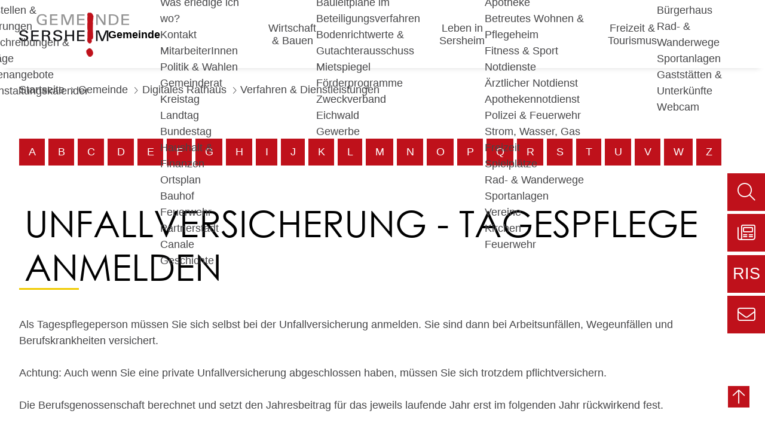

--- FILE ---
content_type: text/html;charset=UTF-8
request_url: https://www.sersheim.de/-/verfahren+_+dienstleistungen/unfallversicherung---tagespflege-anmelden/vbid192
body_size: 7416
content:
<!DOCTYPE HTML>
<html lang="de" dir="ltr">
<head>
<meta charset="UTF-8">
<meta name="viewport" content="width=device-width, initial-scale=1, maximum-scale=5, shrink-to-fit=no">
<meta name="generator" content="dvv-Mastertemplates 24.2.0.1-RELEASE">
<meta name="keywords" content="Gemeinde, Buerger, Wirtschaft">
<meta name="description" content="Internetpräsenz Als Tagespflegeperson müssen Sie sich selbst bei der Unfallversicherung anmelden. Sie sind dann bei Arbeitsunfällen, Wegeunfällen und Berufskrankheiten ...">
<meta name="author" content="Straub Annegret">
<meta name="og:title" content="Verfahren &amp; Dienstleistungen">
<meta name="og:description" content="Internetpräsenz Als Tagespflegeperson müssen Sie sich selbst bei der Unfallversicherung anmelden. Sie sind dann bei Arbeitsunfällen, Wegeunfällen und Berufskrankheiten ...">
<meta name="og:type" content="website">
<meta name="og:locale" content="de">
<meta name="og:url" content="https://www.sersheim.de/startseite/gemeinde/verfahren+_+dienstleistungen.html">
<meta name="geo.placename" content="Schloßstraße 21, 74372 Sersheim, Deutschland">
<meta name="geo.region" content="DE-BW">
<meta name="geo.position" content="48.9600375;9.0143473">
<meta name="ICBM" content="48.9600375,9.0143473">
<meta name="robots" content="index, follow">
<title>Verfahren &amp; Dienstleistungen Unfallversicherung - Tagespflege anmelden | Gemeinde Sersheim</title>
<link rel="apple-touch-icon" sizes="180x180" href="/site/Sersheim-Layout-2022/resourceCached/10b/img/favicon/apple-touch-icon.png">
<link rel="icon" type="image/png" sizes="32x32" href="/site/Sersheim-Layout-2022/resourceCached/10b/img/favicon/favicon-32x32.png">
<link rel="icon" type="image/png" sizes="16x16" href="/site/Sersheim-Layout-2022/resourceCached/10b/img/favicon//favicon-16x16.png">
<link rel="manifest" href="/site/Sersheim-Layout-2022/resourceCached/10b/img/favicon/site.webmanifest">
<link rel="mask-icon" href="/site/Sersheim-Layout-2022/resourceCached/10b/img/favicon/safari-pinned-tab.svg" color="#FFCC00">
<link href="/site/Sersheim-Layout-2022/search/20083400/index.html" rel="search" title="Suche">
<link href="/site/Sersheim-Layout-2022/resourceTemplate/SH22/-/20083403/10b/resource.dynamic.css" rel="stylesheet" type="text/css">
<script src="/site/Sersheim-Layout-2022/resourceCached/10b/js/vendors/mburger/mburger-css-1.3.3/mburger.js" type="module"></script>
<style>
	.init .l-navigation{display:none;}
</style>
<meta name="msapplication-config" content="/site/Sersheim-Layout-2022/get/documents/sersheim/Sersheim_Layout_2022/img/favicon/browserconfig.xml">
<meta name="msapplication-TileColor" content="#FFCC00">
<meta name="theme-color" content="#FFCC00">




















	<script src="https://www.sersheim.de/ccm19os/os19ccm/public/index.php/app.js?apiKey=6d76526f34470cce6765bc44575aba509a6ad5fae8a3b8f3&amp;domain=c033ff1" referrerpolicy="origin"></script>
<script src="/common/js/jQuery/3.6.4/jquery.min.js"></script>
<script src="/site/Sersheim-Layout-2022/resourceCached/10b/mergedScript_de.js"></script>
<script src="/site/Sersheim-Layout-2022/resourceCached/10b/js/functions.js"></script>
<script src="/site/Sersheim-Layout-2022/resourceCached/10b/js/bootstrap.bundle.min.js"></script>
<script src="/site/Sersheim-Layout-2022/resourceCached/10b/js/vendors/mmenu/mmenu-js-8.5.24/dist/mmenu.js"></script>
<script src="/site/Sersheim-Layout-2022/resourceCached/10b/js/mobilemenu.js"></script>
<script src="/site/Sersheim-Layout-2022/resourceCached/10b/js/vendors/adobemegamenu/jquery-accessibleMegaMenu.js"></script>
<link href="/site/Sersheim-Layout-2022/resourceCached/10b/service-bw/css/sbw.css" rel="stylesheet" type="text/css">
<link href="/site/Sersheim-Layout-2022/resourceCached/10b/css/vendors/mmenu/mmenu-js-8.5.24/dist/mmenu.css" rel="stylesheet" type="text/css">
<link href="/site/Sersheim-Layout-2022/resourceCached/10b/css/styles.css" rel="stylesheet" type="text/css">
</head>
<body id="node20083400" class="knot_20083364 service-bw-Verfahren verfahren-detail body_node">
<div class="l-header__skiplinks">
	<ul class="c-skiplinks">
		<li><a class="c-skiplinks__item" href="#navigation">Gehe zum Navigationsbereich</a></li>
		<li><a class="c-skiplinks__item" href="#inhalt">Gehe zum Inhalt</a></li>
	</ul>
</div>    <div class="c-loginout">
</div>
    <div class="l-page">

        <header class="l-header">
<div class="l-header__oben">
	<div class="l-header__row1">
		<div>
			<div class="l-header__brand" role="banner">
				<a href="/startseite.html" title="Zur Startseite von Gemeinde Sersheim" aria-label="Zur Startseite von Gemeinde Sersheim">
					<img src="/site/Sersheim-Layout-2022/resourceCached/10b/img/logo.svg" alt="Logo: Gemeinde Sersheim (Link zur Startseite)">
				</a>
			</div>
			<nav id="navigation" class="l-navigation" aria-label="Hauptnavigation">



<ul class="nav-menu accessible-megamenu sub-nav-group">
 <li class="nav-item li-ebene-1 hasChild"><a href="/startseite/aktuelles.html">Aktuelles</a>
  <ul class="sub-nav-group">
   <li class="nav-item li-ebene-2"><a href="/startseite/aktuelles/sersheim+aktuell.html">Sersheim Aktuell</a></li>
   <li class="nav-item li-ebene-2"><a href="/startseite/aktuelles/blaettle.html">Blättle</a></li>
   <li class="nav-item li-ebene-2"><a href="/startseite/aktuelles/baustellen+_+sperrungen.html">Baustellen &amp; Sperrungen</a></li>
   <li class="nav-item li-ebene-2"><a href="/startseite/aktuelles/ausschreibungen+_+antraege.html">Ausschreibungen &amp; Anträge</a></li>
   <li class="nav-item li-ebene-2"><a href="/startseite/aktuelles/stellenangebote.html">Stellenangebote</a></li>
   <li class="nav-item li-ebene-2"><a href="/startseite/aktuelles/veranstaltungskalender.html">Veranstaltungskalender</a></li>
  </ul></li>
 <li class="nav-item li-ebene-1 hasChild currentParent"><a href="/startseite/gemeinde.html">Gemeinde</a>
  <ul class="sub-nav-group">
   <li class="nav-item li-ebene-2"><a href="/startseite/gemeinde/buergermeister.html">Bürgermeister</a></li>
   <li class="nav-item li-ebene-2 hasChild currentParent"><a href="/startseite/gemeinde/digitales+rathaus.html">Digitales Rathaus</a>
    <ul class="sub-nav-group">
     <li class="nav-item li-ebene-3"><a href="/startseite/gemeinde/lebenslagen.html">Lebenslagen</a></li>
     <li class="nav-item li-ebene-3 current"><a aria-current="page" class="active" href="/startseite/gemeinde/verfahren+_+dienstleistungen.html">Verfahren &amp; Dienstleistungen</a></li>
     <li class="nav-item li-ebene-3 hasChild"><a href="/startseite/gemeinde/formulare+und+satzungen.html">Formulare und Satzungen</a>
      <ul class="sub-nav-group">
       <li class="nav-item li-ebene-4"><a href="/startseite/gemeinde/gemeindeeigene+formulare.html">Gemeindeeigene Formulare</a></li>
       <li class="nav-item li-ebene-4"><a href="/startseite/gemeinde/satzungen+_ortsrecht_.html">Satzungen (Ortsrecht)</a></li>
      </ul></li>
     <li class="nav-item li-ebene-3"><a href="/startseite/gemeinde/schadensmeldung.html">Schadensmeldung</a></li>
     <li class="nav-item li-ebene-3"><a href="/startseite/gemeinde/was+erledige+ich+wo_.html">Was erledige ich wo?</a></li>
    </ul></li>
   <li class="nav-item li-ebene-2"><a href="/startseite/gemeinde/kontakt.html">Kontakt</a></li>
   <li class="nav-item li-ebene-2"><a href="/startseite/gemeinde/mitarbeiterinnen.html">MitarbeiterInnen</a></li>
   <li class="nav-item li-ebene-2 hasChild"><a href="/startseite/gemeinde/politik+_+wahlen.html">Politik &amp; Wahlen</a>
    <ul class="sub-nav-group">
     <li class="nav-item li-ebene-3"><a href="/startseite/gemeinde/gemeinderat.html">Gemeinderat</a></li>
     <li class="nav-item li-ebene-3"><a href="/startseite/gemeinde/kreistag.html">Kreistag</a></li>
     <li class="nav-item li-ebene-3"><a href="/startseite/gemeinde/landtag.html">Landtag</a></li>
     <li class="nav-item li-ebene-3"><a href="/startseite/gemeinde/bundestag.html">Bundestag</a></li>
    </ul></li>
   <li class="nav-item li-ebene-2"><a href="/startseite/gemeinde/haushalt+_+finanzen.html">Haushalt &amp; Finanzen</a></li>
   <li class="nav-item li-ebene-2"><a href="/startseite/gemeinde/ortsplan.html">Ortsplan</a></li>
   <li class="nav-item li-ebene-2"><a href="/startseite/gemeinde/bauhof.html">Bauhof</a></li>
   <li class="nav-item li-ebene-2"><a href="/startseite/gemeinde/feuerwehr.html">Feuerwehr</a></li>
   <li class="nav-item li-ebene-2"><a href="/startseite/gemeinde/partnerstadt+canale.html">Partnerstadt Canale</a></li>
   <li class="nav-item li-ebene-2"><a href="/startseite/gemeinde/geschichte.html">Geschichte</a></li>
  </ul></li>
 <li class="nav-item li-ebene-1 hasChild"><a href="/startseite/wirtschaft+_+bauen.html">Wirtschaft &amp; Bauen</a>
  <ul class="sub-nav-group">
   <li class="nav-item li-ebene-2"><a href="/startseite/wirtschaft+_+bauen/ver-+und+entsorgung+sersheim+gmbh+_ves_.html">Ver- und Entsorgung Sersheim GmbH (VES)</a></li>
   <li class="nav-item li-ebene-2 hasChild"><a href="/startseite/wirtschaft+_+bauen/bebauungsplaene.html">Bebauungspläne</a>
    <ul class="sub-nav-group">
     <li class="nav-item li-ebene-3"><a href="/startseite/wirtschaft+_+bauen/bauleitplaene+im+beteiligungsverfahren.html">Bauleitpläne im Beteiligungsverfahren</a></li>
    </ul></li>
   <li class="nav-item li-ebene-2"><a href="/startseite/wirtschaft+_+bauen/bodenrichtwerte+_+gutachterausschuss.html">Bodenrichtwerte &amp; Gutachterausschuss</a></li>
   <li class="nav-item li-ebene-2"><a href="/startseite/wirtschaft+_+bauen/mietspiegel.html">Mietspiegel</a></li>
   <li class="nav-item li-ebene-2"><a href="/startseite/wirtschaft+_+bauen/foerderprogramme.html">Förderprogramme</a></li>
   <li class="nav-item li-ebene-2"><a href="/startseite/wirtschaft+_+bauen/zweckverband+eichwald.html">Zweckverband Eichwald</a></li>
   <li class="nav-item li-ebene-2"><a href="/startseite/wirtschaft+_+bauen/gewerbe.html">Gewerbe</a></li>
  </ul></li>
 <li class="nav-item li-ebene-1 hasChild"><a href="/startseite/leben+in+sersheim.html">Leben in Sersheim</a>
  <ul class="sub-nav-group">
   <li class="nav-item li-ebene-2 hasChild"><a href="/startseite/leben+in+sersheim/kinder+_+jugendliche.html">Kinder &amp; Jugendliche</a>
    <ul class="sub-nav-group">
     <li class="nav-item li-ebene-3"><a href="/startseite/leben+in+sersheim/kinderbetreuung.html">Kinderbetreuung</a></li>
     <li class="nav-item li-ebene-3"><a href="/startseite/leben+in+sersheim/Luggeleskindergaerten.html">Luggeleskindergärten</a></li>
     <li class="nav-item li-ebene-3"><a href="/startseite/leben+in+sersheim/spielplaetze.html">Spielplätze</a></li>
     <li class="nav-item li-ebene-3"><a href="/startseite/leben+in+sersheim/schule.html">Schule</a></li>
     <li class="nav-item li-ebene-3"><a href="/startseite/leben+in+sersheim/jugendhaus.html">Jugendhaus</a></li>
     <li class="nav-item li-ebene-3"><a href="/startseite/leben+in+sersheim/jugendmusikschule.html">Jugendmusikschule</a></li>
    </ul></li>
   <li class="nav-item li-ebene-2 hasChild"><a href="/startseite/leben+in+sersheim/gesundheit+_+soziales.html">Gesundheit &amp; Soziales</a>
    <ul class="sub-nav-group">
     <li class="nav-item li-ebene-3"><a href="/startseite/leben+in+sersheim/nuetzliche+links.html">Nützliche Links</a></li>
     <li class="nav-item li-ebene-3"><a href="/startseite/leben+in+sersheim/aerzte+in+sersheim.html">Ärzte in Sersheim</a></li>
     <li class="nav-item li-ebene-3"><a href="/startseite/leben+in+sersheim/apotheke.html">Apotheke</a></li>
     <li class="nav-item li-ebene-3"><a href="/startseite/leben+in+sersheim/betreutes+wohnen+_+pflegeheim.html">Betreutes Wohnen &amp; Pflegeheim</a></li>
     <li class="nav-item li-ebene-3"><a href="/startseite/leben+in+sersheim/fitness+_+sport.html">Fitness &amp; Sport</a></li>
    </ul></li>
   <li class="nav-item li-ebene-2 hasChild"><a href="/startseite/leben+in+sersheim/notdienste.html">Notdienste</a>
    <ul class="sub-nav-group">
     <li class="nav-item li-ebene-3"><a href="/startseite/leben+in+sersheim/aerztlicher+notdienst.html">Ärztlicher Notdienst</a></li>
     <li class="nav-item li-ebene-3"><a href="/startseite/leben+in+sersheim/apothekennotdienst.html">Apothekennotdienst</a></li>
     <li class="nav-item li-ebene-3"><a href="/startseite/leben+in+sersheim/polizei+_+feuerwehr.html">Polizei &amp; Feuerwehr</a></li>
     <li class="nav-item li-ebene-3"><a href="/startseite/leben+in+sersheim/strom_+wasser_+gas.html">Strom, Wasser, Gas</a></li>
    </ul></li>
   <li class="nav-item li-ebene-2 hasChild"><a href="/startseite/leben+in+sersheim/freizeit.html">Freizeit</a>
    <ul class="sub-nav-group">
     <li class="nav-item li-ebene-3"><a href="/20083832.html">Spielplätze</a></li>
     <li class="nav-item li-ebene-3"><a href="/20083844.html">Rad- &amp; Wanderwege</a></li>
     <li class="nav-item li-ebene-3"><a href="/startseite/leben+in+sersheim/sportanlagen.html">Sportanlagen</a></li>
    </ul></li>
   <li class="nav-item li-ebene-2"><a href="/startseite/leben+in+sersheim/vereine.html">Vereine</a></li>
   <li class="nav-item li-ebene-2"><a href="/startseite/leben+in+sersheim/kirchen.html">Kirchen</a></li>
   <li class="nav-item li-ebene-2"><a href="/20718876.html">Feuerwehr</a></li>
  </ul></li>
 <li class="nav-item li-ebene-1 hasChild"><a href="/startseite/freizeit+_+tourismus.html">Freizeit &amp; Tourismus</a>
  <ul class="sub-nav-group">
   <li class="nav-item li-ebene-2"><a href="/startseite/freizeit+_+tourismus/schmiedemuseum.html">Schmiedemuseum</a></li>
   <li class="nav-item li-ebene-2"><a href="/startseite/freizeit+_+tourismus/sersheimer+archiv.html">Sersheimer Archiv</a></li>
   <li class="nav-item li-ebene-2"><a href="/startseite/freizeit+_+tourismus/buecherwelt+im+buergerhaus.html">Bücherwelt im Bürgerhaus</a></li>
   <li class="nav-item li-ebene-2"><a href="/startseite/freizeit+_+tourismus/rad-+_+wanderwege.html">Rad- &amp; Wanderwege</a></li>
   <li class="nav-item li-ebene-2"><a href="/21253416.html">Sportanlagen</a></li>
   <li class="nav-item li-ebene-2"><a href="/startseite/freizeit+_+tourismus/gaststaetten+_+unterkuenfte.html">Gaststätten &amp; Unterkünfte</a></li>
   <li class="nav-item li-ebene-2"><a href="/startseite/freizeit+_+tourismus/webcam.html" lang="en">Webcam</a></li>
  </ul></li>
</ul>

				  <div class="l-hamburger-menu mobile-nav-button-wrapper ">
<button class="mburger mburger--collapse" id="mobile-nav-button" aria-label="Öffne das Hauptmenü" tabindex="0">
    <b></b>
    <b></b>
    <b></b>
    <span>Menü</span>
</button>
</div>			</nav>
		</div>
	</div>
		</div>
<div class="l-header__row3">
      <div class="l-breadcrumb noprint">
			<div class="row">
    <div class="col">
        <nav class="c-breadcrumb" aria-label="breadcrumb">
            <ul class="breadcrumb">
<li class="breadcrumb-item"><a href="/startseite.html">Startseite</a></li>
<li class="breadcrumb-item"><a href="/startseite/gemeinde.html">Gemeinde</a></li>
<li class="breadcrumb-item"><a href="/startseite/gemeinde/digitales+rathaus.html">Digitales Rathaus</a></li>
<li class="breadcrumb-item current"><span aria-current="page" class="active">Verfahren &amp; Dienstleistungen</span></li>
</ul>

        </nav>
    </div>
</div>
	</div>
</div>
        </header>

        <div class="l-main" role="main">
            <div class="l-main-inner">
				<div id="pageTop"></div>
				<div id="inhalt" class="l-content">









  <!-- url_module = /service-bw/index.vm -->
<div class="verfahren">
                        <strong class="modul">Leistungen</strong>

                    <nav aria-label="Register" class="d-print-none">  <a class="c-skiplinks" href="#rb1end">Alphabetisches Register überspringen</a>  <ul class="pagination pagination--register">  <li class="page-item"><a aria-label="Buchstabe A" class="page-link" href="/,(ankerA)/startseite/gemeinde/verfahren+_+dienstleistungen.html#ankerA">A</a></li>  <li class="page-item"><a aria-label="Buchstabe B" class="page-link" href="/,(ankerB)/startseite/gemeinde/verfahren+_+dienstleistungen.html#ankerB">B</a></li>  <li class="page-item"><a aria-label="Buchstabe C" class="page-link" href="/,(ankerC)/startseite/gemeinde/verfahren+_+dienstleistungen.html#ankerC">C</a></li>  <li class="page-item"><a aria-label="Buchstabe D" class="page-link" href="/,(ankerD)/startseite/gemeinde/verfahren+_+dienstleistungen.html#ankerD">D</a></li>  <li class="page-item"><a aria-label="Buchstabe E" class="page-link" href="/,(ankerE)/startseite/gemeinde/verfahren+_+dienstleistungen.html#ankerE">E</a></li>  <li class="page-item"><a aria-label="Buchstabe F" class="page-link" href="/,(ankerF)/startseite/gemeinde/verfahren+_+dienstleistungen.html#ankerF">F</a></li>  <li class="page-item"><a aria-label="Buchstabe G" class="page-link" href="/,(ankerG)/startseite/gemeinde/verfahren+_+dienstleistungen.html#ankerG">G</a></li>  <li class="page-item"><a aria-label="Buchstabe H" class="page-link" href="/,(ankerH)/startseite/gemeinde/verfahren+_+dienstleistungen.html#ankerH">H</a></li>  <li class="page-item"><a aria-label="Buchstabe I" class="page-link" href="/,(ankerI)/startseite/gemeinde/verfahren+_+dienstleistungen.html#ankerI">I</a></li>  <li class="page-item"><a aria-label="Buchstabe J" class="page-link" href="/,(ankerJ)/startseite/gemeinde/verfahren+_+dienstleistungen.html#ankerJ">J</a></li>  <li class="page-item"><a aria-label="Buchstabe K" class="page-link" href="/,(ankerK)/startseite/gemeinde/verfahren+_+dienstleistungen.html#ankerK">K</a></li>  <li class="page-item"><a aria-label="Buchstabe L" class="page-link" href="/,(ankerL)/startseite/gemeinde/verfahren+_+dienstleistungen.html#ankerL">L</a></li>  <li class="page-item"><a aria-label="Buchstabe M" class="page-link" href="/,(ankerM)/startseite/gemeinde/verfahren+_+dienstleistungen.html#ankerM">M</a></li>  <li class="page-item"><a aria-label="Buchstabe N" class="page-link" href="/,(ankerN)/startseite/gemeinde/verfahren+_+dienstleistungen.html#ankerN">N</a></li>  <li class="page-item"><a aria-label="Buchstabe O" class="page-link" href="/,(ankerO)/startseite/gemeinde/verfahren+_+dienstleistungen.html#ankerO">O</a></li>  <li class="page-item"><a aria-label="Buchstabe P" class="page-link" href="/,(ankerP)/startseite/gemeinde/verfahren+_+dienstleistungen.html#ankerP">P</a></li>  <li class="page-item"><a aria-label="Buchstabe Q" class="page-link" href="/,(ankerQ)/startseite/gemeinde/verfahren+_+dienstleistungen.html#ankerQ">Q</a></li>  <li class="page-item"><a aria-label="Buchstabe R" class="page-link" href="/,(ankerR)/startseite/gemeinde/verfahren+_+dienstleistungen.html#ankerR">R</a></li>  <li class="page-item"><a aria-label="Buchstabe S" class="page-link" href="/,(ankerS)/startseite/gemeinde/verfahren+_+dienstleistungen.html#ankerS">S</a></li>  <li class="page-item"><a aria-label="Buchstabe T" class="page-link" href="/,(ankerT)/startseite/gemeinde/verfahren+_+dienstleistungen.html#ankerT">T</a></li>  <li class="page-item"><a aria-label="Buchstabe U" class="page-link" href="/,(ankerU)/startseite/gemeinde/verfahren+_+dienstleistungen.html#ankerU">U</a></li>  <li class="page-item"><a aria-label="Buchstabe V" class="page-link" href="/,(ankerV)/startseite/gemeinde/verfahren+_+dienstleistungen.html#ankerV">V</a></li>  <li class="page-item"><a aria-label="Buchstabe W" class="page-link" href="/,(ankerW)/startseite/gemeinde/verfahren+_+dienstleistungen.html#ankerW">W</a></li>  <li aria-hidden="true" class="page-item disabled"><a class="page-link">X</a></li>  <li aria-hidden="true" class="page-item disabled"><a class="page-link">Y</a></li>  <li class="page-item"><a aria-label="Buchstabe Z" class="page-link" href="/,(ankerZ)/startseite/gemeinde/verfahren+_+dienstleistungen.html#ankerZ">Z</a></li>  </ul>  <a id="rb1end"></a></nav>


















                        <div class="leistungen leistungen-detail leistungen-detail-192"
     ><!-- id 192 | 1 --><a
        name="vb"></a>

        <h1 class="titel">Unfallversicherung - Tagespflege anmelden</h1>
    <nav>
        <ul class="u-anchor-links"></ul>
    </nav>
            <div class="preamble section-text"><p>Als Tagespflegeperson müssen Sie sich selbst bei der Unfallversicherung anmelden. Sie sind dann bei Arbeitsunfällen, Wegeunfällen und Berufskrankheiten versichert.</p>
<p>Achtung: Auch wenn Sie eine private Unfallversicherung abgeschlossen haben, müssen Sie sich trotzdem pflichtversichern.</p>
<p>Die Berufsgenossenschaft berechnet und setzt den Jahresbeitrag für das jeweils laufende Jahr erst im folgenden Jahr rückwirkend fest.</p></div>
<div class="section section-zustaendigkeit">
        <h2>Zust&auml;ndige Stelle</h2>
                            <div class="section-text"><p>Die Berufsgenossenschaft für Gesundheitsdienst und Wohlfahrtspflege</p></div>
                <div class="stelle stelle-6002861">
            <a href="/-/was+erledige+ich+wo_/berufsgenossenschaft-fuer-gesundheitsdienst-und-wohlfahrtspflege---bezirksverwaltung-karlsruhe/oe6002861">
                Berufsgenossenschaft für Gesundheitsdienst und Wohlfahrtspflege - Bezirksverwaltung Karlsruhe
            </a>
                                                            </div>
    </div>
    <div class="details">
        <h2>Leistungsdetails</h2>

        <div class="details-inner" data-heading-level="h3">

                        <div class="section section-voraussetungen"><h3>Voraussetzungen</h3><div class="section-text"><p>Voraussetzung ist, dass Sie selbständig als Tagespflegeperson tätig sind. Das ist üblicherweise der Fall, wenn Sie sich um mehrere Kinder (höchstens fünf fremde Kinder) aus verschiedenen Familien kümmern. Dabei ist unerheblich, ob Sie sie bei sich zuhause oder in anderen geeigneten Räumen betreuen.</p>
<p>Das gilt auch für</p>
<ul>
 <li>selbständig tätige Tagespflegepersonen, die Kinder nur aus einer Familie betreuen und</li>
 <li>durch das Jugendamt vermittelte und finanzierte Tagepflegepersonen im Sinne des § 23 SGB VII.</li>
</ul>
<p>Ausnahmen sind möglich.</p>
<p>Tagespflegepersonen, die im Haushalt des zu betreuenden Kindes angestellt sind, sind als Beschäftigte des Haushalts nicht über die BGW, sondern über die Unfallversicherungsträger der öffentlichen Hand, in Baden-Württemberg die Unfallkasse Baden-Württemberg, gesetzlich unfallversichert.</p></div></div>
            <div class="section section-verfahrensablauf"><h3>Verfahrensablauf</h3><div class="section-text"><p>Sie müssen sich bei der Berufsgenossenschaft für Gesundheitsdienst und Wohlfahrtspflege innerhalb einer Woche nach Aufnahme der Tätigkeit anmelden. Sie können sich online anmelden. Wenn Sie sich formlos anmelden, müssen Sie folgende Angaben machen:</p>
<ul>
 <li>Name</li>
 <li>Anschrift</li>
 <li>Art und Gegenstand des Betriebes</li>
 <li>Datum, wann Sie Ihre selbständige Tätigkeit aufgenommen haben</li>
</ul></div></div>
            <div class="section section-fristen"><h3>Fristen</h3><div class="section-text"><p>innerhalb einer Woche nach Aufnahme der Tätigkeit</p></div></div>
            <div class="section section-unterlagen"><h3>Erforderliche Unterlagen</h3><div class="section-text"><p>keine</p></div></div>
            <div class="section section-kosten"><h3>Kosten</h3><div class="section-text"><ul>
 <li>für die Anmeldung: keine</li>
 <li>für die Versicherung: Jahresbeitrag in unterschiedlicher Höhe</li>
</ul></div></div>
            <div class="section section-sonstiges"><h3>Hinweise</h3><div class="section-text"><p>keine</p></div></div>
            <div class="section section-vertiefendeInformationen"><h3>Vertiefende Informationen</h3><div class="section-text"><ul>
 <li><a class="sp-m-externalLink" title="Link öffnet sich in einem separaten Fenster" href="https://www.bgw-online.de/" rel="noopener noreferrer" target="_blank">Tagespflegepersonen, die Kinder bei sich zuhause oder in anderen geeigneten Räumen betreuen</a></li>
 <li><a class="sp-m-externalLink" title="Link öffnet sich im externen Fenster" href="https://www.ukbw.de/" rel="noopener noreferrer" target="_blank">Tagespflegepersonen, die im Haushalt des zu betreuenden Kindes angestellt sind</a></li>
</ul></div></div>
        </div>
    </div>
    <div class="section section-rechtsgrundlage"><h3>Rechtsgrundlage</h3><div class="section-text"><p><a class="sp-m-externalLink" title="Link öffnet sich im externen Fenster" href="https://www.gesetze-im-internet.de/sgb_7/" rel="noopener noreferrer" target="_blank">Sozialgesetzbuch (SGB) Siebtes Buch (VII)</a>:</p>
<ul>
 <li>§ 2 Versicherung kraft Gesetzes</li>
</ul></div></div>
    <div class="section section-freigabevermerk"><h3>Freigabevermerk</h3><div class="section-text"><p>17.06.2025 Sozialministerium Baden-Württemberg</p></div></div>
</div>
    </div>
<script>
   'use strict';function leistungenSearch(){let a=document.getElementsByClassName("leistungen");search(a,"leistungSearch")}function stichworteSearch(){let a=document.getElementsByClassName("stichworte");search(a,"stichwortSearch")}function formularSearch(){let a=document.getElementsByClassName("formulare");search(a,"formSearch")}function aemterListSearch(){let a=document.getElementsByClassName("lpUL");search(a,"aemterSearch")}
function searchReset(a,c){a.value="";"stichwortSearch"===c?stichworteSearch():"leistungSearch"===c?leistungenSearch():"formSearch"===c?formularSearch():"aemterSearch"===c&&(aemterListSearch(),location.reload())}
function search(a,c){let e=document.getElementById(c),g=e.value.toUpperCase();var d=!1;let k=document.getElementsByClassName("folderRegister").item(0);e.addEventListener("search",function(b){searchReset(e,c)});e.addEventListener("keypress",function(b){13===(b.which||b.key)&&b.preventDefault()});if("aemterSearch"===c)searchAemterList(a,g,d);else{let b=1;"leistungSearch"===c&&(b=0);for(b;b<a.length;b++){d=a[b].getElementsByTagName("li");let f=!1,h=!0;for(let l=0;l<d.length;l++){let m=d[l],n=m.getElementsByTagName("a")[0];
-1<(n.textContent||n.innerText).toUpperCase().indexOf(g)?h=m.hidden=!1:f=m.hidden=!0}a[b].parentElement.hidden=f&&h;d=a[b].parentElement.hidden}k.hidden=0<g.length&&d}}
function searchAemterList(a,c,e){const g=document.querySelector("nav:has(.pagination)");0>=c.length&&location.reload();for(let d=0;d<a.length;d++){const k=a[d].getElementsByTagName("li");for(let b=0;b<k.length;b++){let f=k[b],h=f.getElementsByTagName("a")[0];-1<(h.textContent||h.innerText).toUpperCase().indexOf(c)?(f.hidden=!1,e=!0):f.hidden=!0}}g.hidden=0<c.length&&e;jQuery("h2").each(function(){let d=jQuery(this);d.nextUntil("h2").filter("ul.lpUL li");jQuery(d).hide();jQuery(".lpAnker").hide()})}
;
</script>
<div class="l-contentfooter row noprint">
</div>
<!-- content-custom.vm end -->
                </div>
                            </div>
        </div>
        <footer class="l-footer noprint">
<div class="row-outer">
	<div class="row-inner">
		<div class="row">
			<div class="col-12">
				<a href="/startseite.html" title="Zur Startseite von Gemeinde Sersheim" aria-label="Zur Startseite von Gemeinde Sersheim">
					<img src="/site/Sersheim-Layout-2022/resourceCached/10b/img/logo.svg" alt="Logo: Gemeinde Sersheim (Link zur Startseite)">
				</a>
			</div>
		</div>
		<div class="row">
			<div class="col-4">
				<div class="c-vcard">
					<h4 class="fn">
						<span class="family-name">Gemeinde Sersheim</span>
					</h4>
					<div class="street-address">
						Schlo&szlig;stra&szlig;e 21
					</div>
					<div class="cityline">
						<span class="postal-code">74372</span> <span class="locality">Sersheim</span>
					</div>
					<div class="mail">
						<span class="bez">E-Mail</span>
						<span class="value"><a class="email" href="mailto:gemeinde@sersheim.de">gemeinde@sersheim.de</a></span>
					</div>
					<div class="tel">
						<span class="bez">Telefon</span>
						<span class="value"><a class="tel" href="tel:070423720">07042/372-0</a></span>
					</div>
					<div class="fax">
						<span class="bez">Fax</span>
						<span class="value"><a class="fax" href="tel:07042372111"> 07042/372-111</a></span>
					</div>
					<div>
						<a class="button" href="/site/Sersheim-Layout-2022/node/20083520/index.html" title="Zum Ortsplan" aria-label="Zum Ortsplan der Gemeinde">zum Ortsplan<i class="fa fa-arrow-right"></i></a>
					</div>
				</div>
			</div>
			<div class="col-4">
				<h4>Sprechzeiten</h4>
				<table>
					<thead>
						<tr>
							<th>Wochentag</th>
							<th>Uhrzeit</th>
						</tr>
					</thead>
					<tbody>
						<tr>
							<td>Montag</td><td>08:00 Uhr - 12:30 Uhr</td>
						</tr>
						<tr>
							<td>Dienstag</td><td>08:00 Uhr - 12:00 Uhr</td>
						</tr>
						<tr>
							<td> </td><td>15:00 Uhr - 18:30 Uhr</td>
						</tr>
						<tr>
							<td>Donnerstag</td><td>08:00 Uhr - 12:00 Uhr</td>
						</tr>
						<tr>
							<td> </td><td>14:00 Uhr - 17:00 Uhr</td>
						</tr>
						<tr>
							<td>Freitag</td><td>08:00 Uhr - 12:00 Uhr</td>
						</tr>
					</tbody>
				</table>
			</div>
			<div class="col-4">

					<div class="l-slot-bottom"><div class="composedcontent-sersheim-standardseite-2022 block_20100604" id="cc_20100604">
  <h4 class="basecontent-dvv-sub-heading-4">Quicklink-Navigator</h4>
  <div class="c-list text-left">
    <ul><li><a class="internerLink" href="/startseite/aktuelles/blaettle.html">Blättle</a></li><li><a class="internerLink" href="/startseite/aktuelles/baustellen+_+sperrungen.html">Strassensperrung</a></li><li><a class="internerLink" href="/startseite/wirtschaft+_+bauen/bodenrichtwerte+_+gutachterausschuss.html">Bodenrichtwerte</a></li><li><a class="internerLink" href="/startseite/gemeinde/schadensmeldung.html">Schadensmeldung</a></li><li><a class="internerLink" href="/startseite/gemeinde/lebenslagen.html">Lebenslagen</a></li><li><a class="internerLink neuFensterLink" href="/,(anker20083968)/startseite/freizeit+_+tourismus/webcam.html#anker20083968" rel="nofollow" target="_blank">Webcam</a></li></ul>
  </div>
</div></div>
							</div>
		</div>
	</div>
</div>
<div class="row-outer--last">
    <div class="row">
        <div class="col-6">
			<ul>
				<li class="l-footer__list-item"><a  href="/site/Sersheim-Layout-2022/node/20083988/index.html" title="Datenschutz" aria-label="Datenschutz">Datenschutz</a>&nbsp;|</li>
				<li class="l-footer__list-item"><a  href="/site/Sersheim-Layout-2022/node/20083976/index.html" title="Impressum" aria-label="Impressum">Impressum</a>&nbsp;|</li>
				<li class="l-footer__list-item"><a  href="/site/Sersheim-Layout-2022/node/20084000/index.html" title="Barrierefreiheit" aria-label="Barrierefreiheit">Barrierefreiheit</a>&nbsp;|</li>
				<li class="l-footer__list-item"><a  href="/site/Sersheim-Layout-2022/node/20084012/index.html" title="leichte Sprache" aria-label="leichte Sprache">leichte Sprache</a>&nbsp;|</li>
				<li class="l-footer__list-item"><a  href="/site/Sersheim-Layout-2022/node/20084024/index.html" title="Gebärdensprache" aria-label="Gebärdensprache">Geb&auml;rdensprache</a></li>
				<li class="l-footer__list-item"><a  href="#" onclick="CCM.openWidget(); return false;" title="Datenschutz-Einstellungen" aria-label="Datenschutz-Einstellungen">Datenschutz-Einstellungen</a></li>
							</ul>
		</div>
		<div class="col-3 social">
			<ul>
				<li><a class="fa-brands fa-facebook" href="https://www.facebook.com/gemeindesersheim" target="_blank" title="Zu facebook" aria-label="Zum Facebookauftritt der Gemeinde">Zum Facebookauftritt der Gemeinde</a></li>
				<li><a class="fa-brands fa-instagram" href="https://www.instagram.com/sersheim74372" target="_blank" title="Zu Instagram" aria-label="Zum Instagramauftritt der Gemeinde">Zum Instagramauftritt der Gemeinde</a></li>
			</ul>
		</div>
        <div class="col-3">
			powered by <a href="https://www.komm.one/cms" target="_blank">Komm.ONE</a>
        </div>
    </div>
</div>
        </footer>
		<div class="l-icon noprint">
			<ul>
				<li>
					<a class="fa fa-search" href="/site/Sersheim-Layout-2022/search/20083400/Lde/index.html" title="zur Suche">Suche aufrufen</a>
				</li>
				<li>
					<a class="fa fa-newspaper" href="/site/Sersheim-Layout-2022/node/20083304/index.html" title="Aktuelles">Zu Sersheim aktuell</a>
				</li>
				<li>
					<a class="ris" href="https://sersheim.ris-portal.de/" target="_blank" title="RatsInformationsSystem"><span>RIS</span>Zur externen Seite Informationssystem für den Gemeinderat</a>
				</li>
				<li>
					<a class="fa fa-envelope" href="/site/Sersheim-Layout-2022/node/20083448/index.html" title="Kontakt">Zur Kontaktseite</a>
				</li>

			</ul>
		</div>
		<a class="goPageTop" href="#pageTop"><i class="fa fa-arrow-up"></i>nach oben </a>
    </div> <!-- l-page end -->
<script src="/site/Sersheim-Layout-2022/resourceCached/10b/servicebw-leistungen/leistungen.min.js"></script>
<script src="/site/Sersheim-Layout-2022/resourceCached/10b/service-bw/js/add-ext-link.min.js"></script>
</body>
</html><!--
  copyright Komm.ONE
  node       20083103/20083364/20083376/20083400 Verfahren Dienstleistungen
  locale     de Deutsch
  server     aipcms7_i1rrzscms21p-n1
  duration   528 ms
-->


--- FILE ---
content_type: image/svg+xml
request_url: https://www.sersheim.de/site/Sersheim-Layout-2022/resourceCached/10b/img/logo.svg
body_size: 8887
content:
<?xml version="1.0" encoding="UTF-8"?><svg id="Ebene_1" xmlns="http://www.w3.org/2000/svg" viewBox="0 0 532.11 213.81"><defs><style>.cls-1{fill:#bf111b;}.cls-1,.cls-2,.cls-3{fill-rule:evenodd;}.cls-4,.cls-2{fill:#151619;}.cls-5,.cls-3{fill:#929292;}.cls-6{fill:none;stroke:#bf111b;stroke-miterlimit:3.86;stroke-width:2.36px;}</style></defs><path class="cls-4" d="M25.48,115.06c2.18,.44,3.15,.73,4.21,1.03,5.02,1.77,5.91,4.56,5.91,6.62,0,2.28-1.13,3.97-1.62,4.63-2.67,3.46-7.44,4.85-11.97,4.85-7.36,0-10.76-3.82-11.89-6.25-.65-1.54-.81-3.09-.89-4.78H0c.08,1.1,.24,4.71,2.1,8.09,.48,.74,1.46,2.28,3.32,3.82,5.99,5.07,14.08,5.3,16.75,5.3,7.28,0,12.94-2.57,14.97-3.97,2.75-1.91,5.42-5.74,6.31-8.82,.4-1.32,.4-2.43,.4-3.02,0-3.24-1.38-5.66-2.02-6.69-3.32-4.85-9.22-6.33-11.08-6.84-1.13-.29-2.35-.59-3.56-.88l-10.6-2.43c-2.99-.81-4.12-1.32-5.26-2.5-1.13-1.1-1.62-2.43-1.62-3.9,0-.51,.08-2.28,.89-3.68,.32-.51,1.05-1.54,2.43-2.5,3.4-2.43,7.85-2.5,9.06-2.5,5.99,0,9.38,2.5,10.6,4.41,.89,1.4,1.21,3.46,1.29,3.9h8.98c-.08-.96-.24-3.68-1.94-6.47-3.48-5.66-11.65-7.8-18.53-7.8s-13.83,1.54-18.04,6.47c-2.91,3.31-3.16,6.77-3.16,8.31,0,8.97,9.14,11.84,11.73,12.58,.97,.29,2.02,.59,3.08,.88l9.38,2.13h0Z"/><path class="cls-2" d="M152.08,137.82c-1.29-3.31-2.51-6.1-3.15-9.63-.73-4.19-.32-9.19-2.91-12.87-1.62-2.28-3.48-2.94-6.39-3.68,1.7-.51,3.15-.88,4.69-1.69,3.88-2.13,5.99-6.32,5.99-10.44,0-3.38-1.29-5.81-1.94-6.91-2.51-3.9-6.55-5.66-11.57-6.18-2.18-.22-5.58-.29-10.84-.29h-15.61v51.7h7.93v-23.68h11.73c2.59,.22,4.45,.37,6.55,1.84,2.67,1.91,3.07,4.12,3.48,7.06,.4,2.21,.65,4.41,1.05,6.62,.57,2.72,1.21,5.44,1.86,8.16h9.14Zm-19.98-45.52c.4,.07,1.7,.07,2.91,.22,1.86,.29,3.24,1.03,3.72,1.4,1.94,1.32,2.99,3.68,2.99,6.03,0,1.69-.57,3.46-1.54,4.85-2.27,3.16-5.26,3.53-9.38,3.82h-12.46v-16.33h13.75Z"/><path class="cls-4" d="M190,115.06c2.19,.44,3.16,.73,4.21,1.03,5.02,1.77,5.91,4.56,5.91,6.62,0,2.28-1.13,3.97-1.62,4.63-2.67,3.46-7.44,4.85-11.97,4.85-7.36,0-10.76-3.82-11.89-6.25-.65-1.54-.81-3.09-.89-4.78h-9.22c.08,1.1,.24,4.71,2.1,8.09,.49,.74,1.46,2.28,3.32,3.82,5.99,5.07,14.08,5.3,16.75,5.3,7.28,0,12.94-2.57,14.97-3.97,2.75-1.91,5.42-5.74,6.31-8.82,.4-1.32,.4-2.43,.4-3.02,0-3.24-1.38-5.66-2.02-6.69-3.32-4.85-9.22-6.33-11.08-6.84-1.13-.29-2.35-.59-3.56-.88l-10.6-2.43c-2.99-.81-4.13-1.32-5.26-2.5-1.13-1.1-1.62-2.43-1.62-3.9,0-.51,.08-2.28,.89-3.68,.32-.51,1.05-1.54,2.43-2.5,3.4-2.43,7.85-2.5,9.06-2.5,5.99,0,9.38,2.5,10.6,4.41,.89,1.4,1.21,3.46,1.29,3.9h8.98c-.08-.96-.24-3.68-1.94-6.47-3.48-5.66-11.65-7.8-18.53-7.8s-13.83,1.54-18.04,6.47c-2.91,3.31-3.16,6.77-3.16,8.31,0,8.97,9.14,11.84,11.73,12.58,.97,.29,2.02,.59,3.07,.88l9.38,2.13h0Z"/><polygon class="cls-4" points="222.41 85.63 222.41 137.19 230.41 137.19 230.41 113.65 258.16 113.65 258.16 137.26 266.01 137.26 266.01 85.63 258.16 85.63 258.16 107.7 230.41 107.7 230.41 85.63 222.41 85.63 222.41 85.63"/><polygon class="cls-4" points="58.47 86.66 58.47 137.82 95.44 137.82 95.44 131.79 66.39 131.79 66.39 114.49 93.89 114.49 93.89 108.32 66.39 108.32 66.39 92.76 94.36 92.76 94.36 86.66 58.47 86.66 58.47 86.66"/><path class="cls-4" d="M372.12,86.66v51.09h7.35v-47.39l17.91,47.39h8.63c1.92-4.51,3.76-9.01,5.52-13.59,1.68-4.29,3.2-8.65,4.88-12.94,1.36-3.34,2.8-6.61,4.08-9.96,1.36-3.42,2.4-6.9,3.44-10.39v46.95h7.59v-51.09h-13.35c-2,5.09-3.92,10.17-5.92,15.26-1.92,4.87-4,9.67-5.76,14.61-1.76,4.87-2.71,7.59-4.14,12.54-1.12-4.21-2.73-6.21-4.17-10.36-1.52-4.58-3.44-9.08-5.28-13.59-2.4-6.18-4.72-12.28-7.12-18.46l-13.67-.07h0Z"/><polygon class="cls-4" points="280.34 86.66 280.34 137.82 317.31 137.82 317.31 131.79 288.26 131.79 288.26 114.49 315.76 114.49 315.76 108.32 288.26 108.32 288.26 92.76 316.23 92.76 316.23 86.66 280.34 86.66 280.34 86.66"/><path class="cls-5" d="M112.48,32.92v5.96h12.79v14.46c-5.2,1.09-7.6,1.45-10.23,1.45-5.44,0-10.5-1.6-12.34-2.62-5.36-2.91-7.12-6.91-7.83-8.87-1.52-4.22-1.6-8.58-1.6-10.03,0-2.04,.08-8.94,4.48-14.25,.96-1.24,2.24-2.33,3.68-3.2,3.84-2.33,9.3-2.47,10.98-2.47,1.28,0,8.63,0,11.35,4.72,.56,1.09,.72,2.03,.96,3.27h8.63c-.16-.87-.48-3.56-2.16-5.96-3.76-5.52-11.11-7.63-17.91-7.63-5.92,0-11.62,1.31-13.62,2.11-4.56,1.89-7.35,4.87-8.47,6.1-2.48,2.83-6.24,8.65-6.24,18.17,0,10.76,4.08,16.43,7.59,19.77,3.36,3.2,10.5,6.9,21.85,6.9,6.48,0,12.55-1.24,18.63-2.4l.08-25.51h-20.63Z"/><polygon class="cls-5" points="149.29 8.72 149.29 59.89 186.26 59.89 186.26 53.85 157.2 53.85 157.2 36.56 184.7 36.56 184.7 30.38 157.2 30.38 157.2 14.83 185.18 14.83 185.18 8.72 149.29 8.72 149.29 8.72"/><path class="cls-5" d="M204.21,8.72V59.82h7.36V12.43l17.91,47.39h8.64c1.92-4.51,3.76-9.01,5.52-13.59,1.68-4.29,3.2-8.65,4.88-12.94,1.36-3.34,2.8-6.61,4.08-9.96,1.36-3.42,2.4-6.9,3.44-10.39V59.89h7.6V8.79h-13.35c-2,5.09-3.92,10.18-5.92,15.26-1.92,4.87-4,9.67-5.76,14.61-1.76,4.87-2.71,7.59-4.14,12.54-1.12-4.22-2.73-6.21-4.17-10.36-1.52-4.58-3.44-9.09-5.28-13.59-2.4-6.18-4.72-12.28-7.11-18.46l-13.67-.07h0Z"/><path class="cls-5" d="M417.74,8.79h-7.52V41.35c0,2.04-.25,1.81-.09,3.77,.16,1.89,.4,3.78,.72,5.67-2.88-5.89-3.51-5.3-7.1-10.97-3.6-5.89-8.26-11.7-11.94-17.52-2.88-4.51-5.92-9.01-8.87-13.52h-10.47V59.89h7.68V25.51c-.08-4.94-.16-6.1-1.12-10.97,2.8,5.89,3.68,7.12,5.68,10.39l22.97,34.96h10.07V8.79h0Z"/><path class="cls-3" d="M452.67,59.89c4.16-.07,8.23-.15,12.23-1.38,5.2-1.67,8.23-4.72,9.51-6.18,2.96-3.27,6.24-8.87,6.24-18.97,0-9.01-3.28-13.81-6.16-16.79-5.44-5.52-12.31-6.61-15.03-7.05-1.36-.22-2.72-.36-4.08-.51l-10.28-.22h-10.87V59.89h18.44Zm-10.77-5.89V14.61h9.17c4.32,.29,9.43,.73,13.27,2.69,1.92,1.09,3.28,2.47,3.76,2.98,3.28,3.63,3.76,7.78,4,9.3,.08,.73,.32,2.54,.32,4.65,0,1.74-.08,10.1-5.12,15.12-2.56,2.62-5.76,3.63-7.04,4-2,.51-4.08,.58-6.24,.65h-12.12Z"/><polygon class="cls-5" points="280.18 8.72 280.18 59.89 317.15 59.89 317.15 53.85 288.09 53.85 288.09 36.56 315.59 36.56 315.59 30.38 288.09 30.38 288.09 14.83 316.07 14.83 316.07 8.72 280.18 8.72 280.18 8.72"/><polygon class="cls-5" points="495.14 8.72 495.14 59.89 532.11 59.89 532.11 53.85 503.06 53.85 503.06 36.56 530.56 36.56 530.56 30.38 503.06 30.38 503.06 14.83 531.04 14.83 531.04 8.72 495.14 8.72 495.14 8.72"/><polygon class="cls-1" points="345.75 146.91 346.53 146.15 347.3 144.63 348.85 143.87 348.85 142.35 350.41 139.32 350.41 134.77 349.63 134.01 349.63 133.25 348.85 132.5 348.85 131.74 351.19 129.46 352.74 128.71 354.29 127.19 355.84 124.16 355.84 122.64 356.62 120.37 356.62 118.85 355.07 80.17 355.84 49.09 355.07 45.3 355.84 41.51 355.84 37.72 356.62 33.92 357.4 29.37 357.4 25.58 358.18 21.03 358.18 17.24 356.62 13.45 353.52 7.39 351.96 5.11 347.3 2.07 338.76 2.07 337.2 1.32 335.65 2.07 334.1 2.07 332.54 3.6 330.99 6.63 330.99 14.21 331.77 16.48 331.77 21.03 330.99 23.31 330.99 37.72 331.77 40.75 331.77 46.81 330.99 52.88 330.99 77.14 331.77 83.21 332.54 88.52 332.54 90.8 331.77 91.56 331.77 120.37 330.99 124.92 330.99 129.47 330.21 134.01 330.99 136.29 330.99 138.56 331.77 140.84 332.54 142.35 334.1 143.87 334.88 145.39 337.98 146.91 338.76 147.67 344.97 147.67 345.75 146.91 345.75 146.91 345.75 146.91"/><polygon class="cls-6" points="345.75 146.91 346.53 146.15 347.3 144.63 348.85 143.87 348.85 142.35 350.41 139.32 350.41 134.77 349.63 134.01 349.63 133.25 348.85 132.5 348.85 131.74 351.19 129.46 352.74 128.71 354.29 127.19 355.84 124.16 355.84 122.64 356.62 120.37 356.62 118.85 355.07 80.17 355.84 49.09 355.07 45.3 355.84 41.51 355.84 37.72 356.62 33.92 357.4 29.37 357.4 25.58 358.18 21.03 358.18 17.24 356.62 13.45 353.52 7.39 351.96 5.11 347.3 2.07 338.76 2.07 337.2 1.32 335.65 2.07 334.1 2.07 332.54 3.6 330.99 6.63 330.99 14.21 331.77 16.48 331.77 21.03 330.99 23.31 330.99 37.72 331.77 40.75 331.77 46.81 330.99 52.88 330.99 77.14 331.77 83.21 332.54 88.52 332.54 90.8 331.77 91.56 331.77 120.37 330.99 124.92 330.99 129.47 330.21 134.01 330.99 136.29 330.99 138.56 331.77 140.84 332.54 142.35 334.1 143.87 334.88 145.39 337.98 146.91 338.76 147.67 344.97 147.67 345.75 146.91 345.75 146.91 345.75 146.91"/><polygon class="cls-1" points="355.62 203.16 355.62 200.97 356.39 198.78 356.39 192.22 355.62 189.31 354.84 187.85 353.28 183.47 351.73 180.56 350.96 179.83 350.18 178.38 348.62 177.65 347.85 176.19 346.29 175.46 345.52 174.73 343.97 174 342.41 174 340.85 173.27 338.53 173.27 335.42 174.73 333.86 176.19 332.31 176.92 330.76 178.38 329.2 179.11 328.43 180.56 326.87 182.02 326.1 183.47 326.1 192.22 326.87 194.41 326.87 195.87 327.65 198.05 328.43 199.51 329.2 201.7 330.76 204.62 333.86 207.53 334.64 208.98 337.75 211.91 340.08 212.63 346.29 212.63 352.51 206.8 354.06 204.62 355.62 203.16 355.62 203.16 355.62 203.16"/><polygon class="cls-6" points="355.62 203.16 355.62 200.97 356.39 198.78 356.39 192.22 355.62 189.31 354.84 187.85 353.28 183.47 351.73 180.56 350.96 179.83 350.18 178.38 348.62 177.65 347.85 176.19 346.29 175.46 345.52 174.73 343.97 174 342.41 174 340.85 173.27 338.53 173.27 335.42 174.73 333.86 176.19 332.31 176.92 330.76 178.38 329.2 179.11 328.43 180.56 326.87 182.02 326.1 183.47 326.1 192.22 326.87 194.41 326.87 195.87 327.65 198.05 328.43 199.51 329.2 201.7 330.76 204.62 333.86 207.53 334.64 208.98 337.75 211.91 340.08 212.63 346.29 212.63 352.51 206.8 354.06 204.62 355.62 203.16 355.62 203.16 355.62 203.16"/></svg>